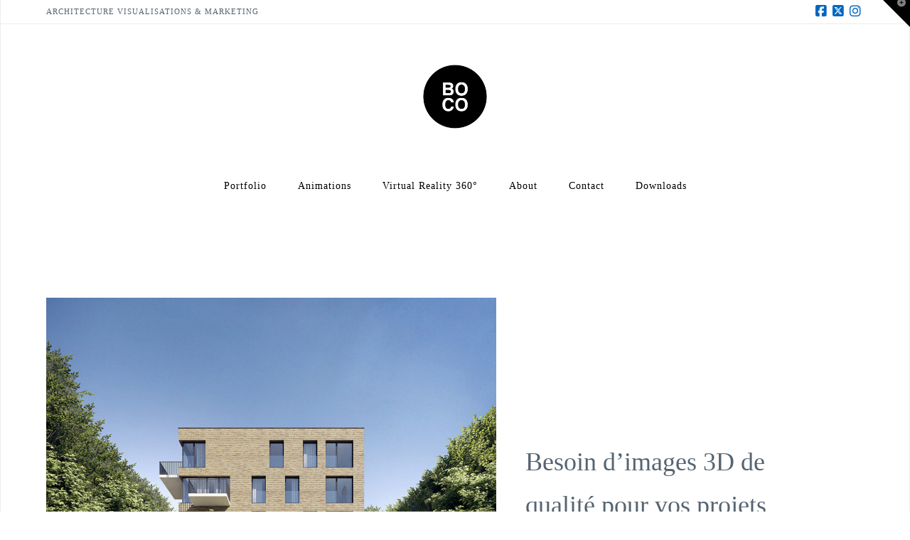

--- FILE ---
content_type: text/plain
request_url: https://www.google-analytics.com/j/collect?v=1&_v=j102&a=723563752&t=pageview&_s=1&dl=https%3A%2F%2Fbocostudio.com%2Fpromotion-immo%2F&ul=en-us%40posix&dt=Promotion%20immo%20%7C%20BOCO&sr=1280x720&vp=1280x720&_u=YEBAAAABAAAAAC~&jid=2106458802&gjid=96911271&cid=1422862511.1768673755&tid=UA-59055544-1&_gid=199368474.1768673755&_r=1&_slc=1&gtm=45He61e1n81P78MFKXza200&gcd=13l3l3l3l1l1&dma=0&tag_exp=103116026~103200004~104527907~104528501~104684208~104684211~105391253~115495939~115938465~115938469~115985661~117041587&z=1298469609
body_size: -450
content:
2,cG-H7984FSD79